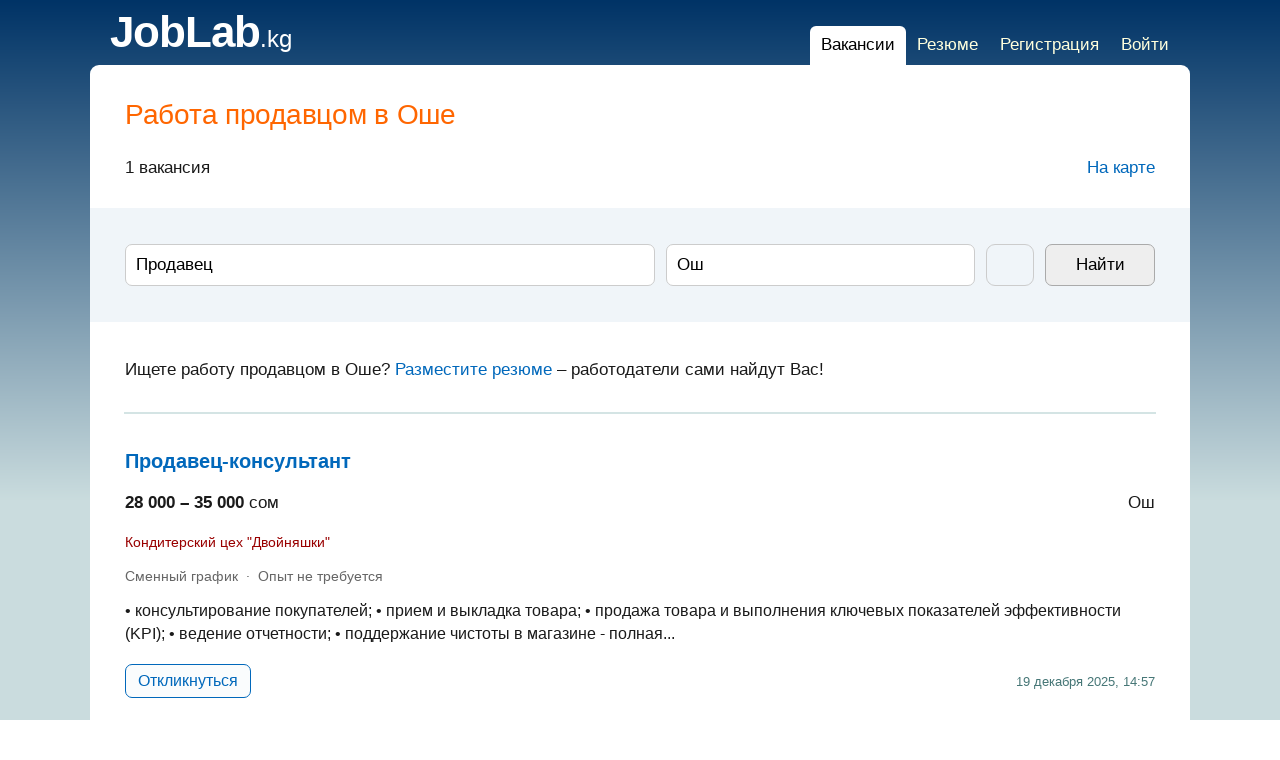

--- FILE ---
content_type: text/html; charset=UTF-8
request_url: https://joblab.kg/osh/prodavets/
body_size: 4886
content:
<!DOCTYPE html>
<html lang="ru">
<head>
<meta charset="utf-8">
<title>Работа продавцом в Оше, свежие вакансии продавца</title>
<meta name="Description" content="Свежие вакансии Продавец от прямых работодателей в Оше. Найдите работу в Оше на JobLab.kg!">
<meta name="Keywords" content="Продавец в Оше, работа продавцом в Оше, вакансии продавца в Оше">
<link rel="canonical" href="https://joblab.kg/osh/prodavets/">

<link rel="icon" type="image/png" sizes="32x32" href="/img/favicon/favicon-32x32.png">
<link rel="icon" type="image/png" sizes="16x16" href="/img/favicon/favicon-16x16.png">
<link rel="icon" type="image/png" sizes="192x192" href="/img/favicon/android-chrome-192x192.png">
<link rel="apple-touch-icon" sizes="180x180" href="/img/favicon/apple-touch-icon.png">

<link rel="stylesheet" href="/shared/css/style.css?8-10" type="text/css">
<link rel="stylesheet" href="/shared/css/menu.css?2-2" type="text/css">

<meta name="format-detection" content="telephone=no">
<meta name="viewport" content="width=device-width">
<meta name="HandheldFriendly" content="true">
<script src="/shared/js/jquery-3.2.1.min.js"></script>
<script src="/shared/js/functions.js?1"></script>
<script src="/shared/js/search.js?1"></script>

<meta name="google-site-verification" content="bmmCaWYCVbB3TmRSc-MYFd9S88LYddHoyz9RsIIqHx0">
<meta name="yandex-verification" content="5ead9a9390d80db5">

<meta name="google-play-app" content="app-id=kg.joblab">

<script>window.yaContextCb=window.yaContextCb||[]</script>
<script src="https://yandex.ru/ads/system/context.js" async></script>
</head>

<body>
<table align="center" style="min-width:400px; max-width:1100px">
  <tr class="no_print">
    <td style="padding:0 10px 0 20px;">
		<table height="65">
		  <tr>
			<td width="10%" align="center" class="logo" nowrap><a href="https://joblab.kg" title="Работа в Кыргызстане"><b>JobLab</b>.kg</a></td>
			<td align="right" valign="bottom" nowrap>
			<span class="open-panel"></span>
			<nav id="slide-menu">
			  <ul class="menu">
				<li class="li-selected"><a href="/vacancy.php" rel="nofollow">Вакансии</a></li><li><a href="/resume.php" rel="nofollow">Резюме</a></li><li><a href="/registr.php" rel="nofollow">Регистрация</a></li><li><a href="/access.php" rel="nofollow">Войти</a></li>			  </ul>
			</nav>
			</td>
		  </tr>
		</table>
	</td>
  </tr>
  <tr>
    <td>
	<div class="main-box contentmain">
	
<h1>Работа продавцом в Оше</h1>
<table>
  <tr>
	<td><p>1 вакансия</p></td>
	<td align="right"><p><a href="/map.php?city=5">На карте</a></p></td>
  </tr>
</table>
<form name="search_top" method="GET" action="/vacancy.php" class="form_search">
<table>
<tr>
<td class="td-to-div">
	<p><input type="text" name="srprofecy" value="Продавец" style="width:100%; height:42px;" maxlength="150" placeholder="Должность" id="srprofecy_auto" autocomplete="off"></p>
</td>
<td width="1%" style="padding:3px" class="hhide">&nbsp;</td>
<td width="30%" class="td-to-div">
		<!--p style="position:relative;"><input type="hidden" name="srcity" id="srcity" value=""><input type="text" name="srcity_name" id="srcity_name" value="" style="width:100%; height:42px;" autocomplete="off" placeholder="" onFocus="this.value='';"></p-->
	<p><select name="srcity" style="width:100%; height:42px;">
	<option value="">Город</option>
	<optgroup label="А"><option value="11">Айдаркен</option><option value="36">Араван</option><option value="31">Ат-Баши</option></optgroup><optgroup label="Б"><option value="30">Баетов</option><option value="24">Базар-Коргон</option><option value="41">Бакай-Ата</option><option value="25">Балыкчи</option><option value="1">Баткен</option><option value="48">Беловодское</option><option value="7">Бишкек</option></optgroup><optgroup label="Г"><option value="35">Гульча</option></optgroup><optgroup label="Д"><option value="40">Дароот-Коргон</option><option value="2">Джалал-Абад</option></optgroup><optgroup label="И"><option value="10">Исфана</option></optgroup><optgroup label="К"><option value="12">Кадамжай</option><option value="46">Каинды</option><option value="50">Кант</option><option value="47">Кара-Балта</option><option value="15">Кара-Куль</option><option value="37">Кара-Кульджа</option><option value="38">Кара-Суу</option><option value="3">Каракол</option><option value="51">Кемин</option><option value="14">Кербен</option><option value="44">Кок-Ой</option><option value="16">Кок-Янгак</option><option value="33">Кочкор</option><option value="23">Кочкор-Ата</option><option value="42">Кызыл-Адыр</option><option value="8">Кызыл-Кия</option><option value="27">Кызыл-Суу</option></optgroup><optgroup label="Л"><option value="45">Лебединовка</option></optgroup><optgroup label="М"><option value="17">Майли-Сай</option><option value="19">Масси</option></optgroup><optgroup label="Н"><option value="4">Нарын</option><option value="39">Ноокат</option></optgroup><optgroup label="О"><option value="52">Орловка</option><option value="5" selected>Ош</option></optgroup><optgroup label="П"><option value="43">Покровка</option><option value="13">Пульгон</option></optgroup><optgroup label="С"><option value="49">Сокулук</option><option value="20">Сузак</option><option value="9">Сулюкта</option></optgroup><optgroup label="Т"><option value="6">Талас</option><option value="21">Таш-Кумыр</option><option value="54">Токмак</option><option value="22">Токтогул</option><option value="28">Тюп</option></optgroup><optgroup label="У"><option value="34">Узген</option></optgroup><optgroup label="Ч"><option value="32">Чаек</option><option value="26">Чолпон-Ата</option></optgroup><optgroup label="Ш"><option value="53">Шопоков</option></optgroup>	</select></p>
</td>
<!--td width="1%" style="padding:3px" class="hhide">&nbsp;</td>
<td width="23%" class="td-to-div">
	<p><select name="srcategory" style="width:100%; height:42px;">
	<option value="">Рубрика</option>
	    </select></p>
</td-->
<!--td width="1%" style="padding:3px" class="hhide">&nbsp;</td>
<td width="10%" class="td-to-div">
	<p><input type="text" name="srzpmin" value="" maxlength="6" style="width:100%; height:42px;" placeholder="Зарплата"></p>
</td-->
<td width="1%" style="padding:3px" class="hhide">&nbsp;</td>
<td width="15%" align="right" class="td-to-div">
	<table width="100%" border="0" cellpadding="0" cellspacing="0">
		<tr>
		<td width="10%"><p><input id="okFilter" type="button" value="" class="btn" style="width:48px; height:42px; padding:4px 15px 4px 15px; text-align:center; background: url(/img/filter3.svg?1) 11px 7px no-repeat; background-size:26px 26px; border-radius:9px; border-color:#CCC;" onClick="if (document.getElementById('search_addon_div').style.display=='none') document.getElementById('search_addon_div').style.display='block'; else document.getElementById('search_addon_div').style.display='none';"></p></td>
		<td width="1%" style="padding:3px">&nbsp;</td>
		<td><p><input type="submit" value="Найти" style="width:100%; min-width:110px; height:42px;"></p></td>
		</tr>
	</table>
</td>
</tr>
</table>


<!--p id="search_addon_p" class="sshow-block" align="center" style="padding:7px 0 5px 0;"><a href="javascript://" onClick="document.getElementById('search_addon_p').style.display='none'; document.getElementById('search_addon_div').style.display='block'; document.getElementById('search_addon_button').style.display='block';">Параметры</a></p-->

<div id="search_addon_div" style="display:none;">
<table class="search_addon_table">
<tr>
	<td valign="top" width="27%" class="td-to-div" nowrap>
		<p class="small">График работы</p>
		<label><input name="gr[]" type="checkbox" value="1"> Полный день</label><br>
		<label><input name="gr[]" type="checkbox" value="2"> Сменный график</label><br>
		<label><input name="gr[]" type="checkbox" value="3"> Подработка</label><br>
		<label><input name="gr[]" type="checkbox" value="5"> Удаленная работа</label><br>
		<label><input name="gr[]" type="checkbox" value="4"> Вахта</label>
	</td>

	<td valign="top" width="27%" class="td-to-div" nowrap>
		<p class="small">Образование</p>
		<label><input name="sredu[]" type="checkbox" value="4"> Среднее</label><br>
		<label><input name="sredu[]" type="checkbox" value="3"> Среднее специальное</label><br>
		<!--label><input name="sredu[]" type="checkbox" value="2"> Неполное высшее</label><br-->
		<label><input name="sredu[]" type="checkbox" value="1"> Высшее</label>
	</td>

	<td valign="top" width="25%" class="td-to-div" nowrap>
		<p class="small">Опыт работы</p>
		<label><input name="srexpir[]" type="checkbox" value="0"> Не требуется</label><br>
		<label><input name="srexpir[]" type="checkbox" value="1"> От 1 года</label><br>
		<!--label><input name="srexpir[]" type="checkbox" value="2"> От 2 лет</label><br-->
		<label><input name="srexpir[]" type="checkbox" value="3"> От 3 лет</label><br>
		<label><input name="srexpir[]" type="checkbox" value="4"> От 6 лет</label><!--br>
		<label><input name="srexpir[]" type="checkbox" value="5"> От 10 лет</label-->
	</td>

	<td valign="top" class="td-to-div" nowrap>
		<p class="small">Не показывать</p>
		<label><input name="srorg" type="checkbox" value="1"> Кадровые агентства</label><br>
		<label><input name="srdog" type="checkbox" value="1"> Вакансии без зарплаты</label>
	</td>
</tr>
</table>
</div>

</form><p>Ищете работу продавцом в Оше? <a href="/jobseekers/registr.php" rel="nofollow">Разместите резюме</a> &ndash; работодатели сами найдут Вас!</p><br><table><tr><td>
	<div id="direct_list_1" class="direct_list"></div>
	<script>
	if (window.matchMedia("only screen and (max-device-width: 500px)").matches) var m1 = "R-A-442691-3";
	else var m1 = "R-A-442691-2";
	
	window.yaContextCb.push(()=>{
	Ya.Context.AdvManager.render({
		renderTo: "direct_list_1",
		blockId: m1,
		allowRepeatAds: {screen:30},
		pageNumber: 1
		})
	})</script></td></tr>
		<tr>
			<td class="brd" style="padding-top:25px; padding-bottom:40px;">
			<p class="prof"><a href="/vacancy/32632" target="_blank">Продавец-консультант</a></p>
			<p style="padding-bottom:6px;"><b>28 000 &ndash; 35 000</b> сом <span style="float:right;">Ош</span></p>
			<p class="org"><a href="/employer/4217" target="_blank">Кондитерский цех &quot;Двойняшки&quot;</a></p>
			<p class="descr1">Сменный график &nbsp;&middot;&nbsp; Опыт не требуется</p>
			<p class="descr2">• консультирование покупателей; • прием и выкладка товара; • продажа товара и выполнения ключевых показателей эффективности (KPI); • ведение отчетности; • поддержание чистоты в магазине - полная...</p>
			<div style="padding-top:6px;"><div style="float:left;"><form action="/jobseekers/registr.php" method="get" target="_blank" class="btn_send_form"><input type="hidden" name="back_to" value="32632"><input type="submit" value="Откликнуться"></form></div><div class="small" style="float:right; padding-top:10px;">19 декабря 2025, 14:57</div></div>
			</td>
		</tr><tr><td>
	<div id="direct_list_2" class="direct_list"></div>
	<script>
	if (window.matchMedia("only screen and (max-device-width: 500px)").matches) var m1 = "R-A-442691-3";
	else var m1 = "R-A-442691-2";
	
	window.yaContextCb.push(()=>{
	Ya.Context.AdvManager.render({
		renderTo: "direct_list_2",
		blockId: m1,
		allowRepeatAds: {screen:30},
		pageNumber: 2
		})
	})</script></td></tr></table><br><br><p><b>Другие вакансии в Оше</b></p><div class="bubble_p font16"><a href="/osh/proektirovshchik/">Проектировщик</a> <a href="/osh/prorab/">Прораб</a> <a href="/osh/rabochiy/">Рабочий</a> <a href="/osh/raznorabochiy/">Разнорабочий</a> <a href="/osh/rukovoditel/">Руководитель</a> <a href="/osh/santehnik/">Сантехник</a> <a href="/osh/sborshchik/">Сборщик</a> </div>	
	</div>
	</td>
  </tr>
  <tr class="no_print">
    <td style="padding:15px 20px 0 20px;">
	<table>
      <tr>
        <td class="menufooter">
		
<p class="breadcrumbs" itemscope itemtype="http://schema.org/BreadcrumbList">
<span itemscope itemprop="itemListElement" itemtype="http://schema.org/ListItem">
	<a itemprop="item" href="https://joblab.kg/"><span itemprop="name">JobLab.kg</span><meta itemprop="position" content="1"></a>
</span>
 &nbsp;›&nbsp; 
<span itemscope itemprop="itemListElement" itemtype="http://schema.org/ListItem">
	<a itemprop="item" href="https://joblab.kg/osh/"><span itemprop="name">Работа в Оше</span><meta itemprop="position" content="3"></a>
</span>
 &nbsp;›&nbsp; 
<span itemscope itemprop="itemListElement" itemtype="http://schema.org/ListItem">
	<a itemprop="item" href="https://joblab.kg/osh/prodavets/"><span itemprop="name">Продавец</span><meta itemprop="position" content="4"></a>
</span>
</p>          <p>При копировании материалов ссылка на сайт «Работа в Кыргызстане» обязательна.</p>
          <p><b>JobLab.kg</b> &copy; 2009-2026 &nbsp; &middot; &nbsp; <a href="/contact.php" rel="nofollow">Обратная связь</a></p>
        </td>
		<td width="15%" align="right" class="menufooter hhide680" nowrap>
          <p><img src="//counter.rambler.ru/top100.cnt?3043017" alt="Rambler's Top100" width="88" height="31"> <img id="licnt1992" width="31" height="31" style="border:0" title="LiveInternet" src="[data-uri]"><script>(function(d,s){d.getElementById("licnt1992").src="https://counter.yadro.ru/hit;JobLabKg?t45.1;r"+escape(d.referrer)+((typeof(s)=="undefined")?"":";s"+s.width+"*"+s.height+"*"+(s.colorDepth?s.colorDepth:s.pixelDepth))+";u"+escape(d.URL)+";h"+escape(d.title.substring(0,150))+";"+Math.random()})(document,screen)</script></p>
        </td>
      </tr>
    </table>
    <br>
    </td>
  </tr>
</table>

<script>
$(".open-panel").click(function(){
	if ($("html").hasClass("openNav")) {
		$("html").removeClass("openNav");
	}
	else {
		$("html").addClass("openNav");
		/*document.getElementById("slide-menu").style.display = 'inline';*/
	}
});
</script>

</body>
</html>

--- FILE ---
content_type: text/css
request_url: https://joblab.kg/shared/css/style.css?8-10
body_size: 4059
content:
* {font-family:Arial,Sans-Serif; -webkit-text-size-adjust:none; text-size-adjust:none;}
html {}
body {padding:0 15px 0 15px; margin:0; background:linear-gradient(#003366, #CADCDE 500px); font-family:Arial,Sans-Serif; font-size:17px; color:#1A1A1A; overflow-y:scroll;}
a:visited, a:link  {color:#0168BB; font-family:Arial,Sans-Serif; text-decoration:none;}
a:hover, a:active {color:#FF6600; font-family:Arial,Sans-Serif; text-decoration:underline;}
hr {border:none; border-top:1px solid #D4E4E4;}
td.border {border-bottom:2px solid #D4E4E4;}
td.brd, tr.brd {border-bottom:1px solid #D4E4E4;}
td.brd_t, tr.brd_t {border-top:1px solid #D4E4E4;}
form {margin:0;}
label {cursor:pointer; margin-right:20px;}
label input {cursor:pointer; padding:0px; margin:1px 2px 3px 0px;}
label:hover {color:#990000;}
input:checked + span {color:#990000;}
table {width:100%; border:0; padding:0; border-spacing:0;}
td {padding:0;}
img {border:0;}
input, select, textarea {box-sizing:border-box; -ms-box-sizing:border-box; -moz-box-sizing:border-box; -webkit-box-sizing:border-box;}

.logo, .logo td, td.logo {font-size:10px; margin:0; padding:0 10px 0 0; color:#FFF;}
.logo small {font-size:10px; margin:0; padding:0; color:#FFF;}
.logo a:visited b, .logo a:link b, .logo a:hover b, .logo a:active b {font-size:44px; color:#FFF; text-decoration:none; font-weight:bold; padding:0; margin:0; letter-spacing:-1px;}
.logo a:visited, .logo a:link, .logo a:hover, .logo a:active {font-size:24px; color:#FFF; text-decoration:none; font-weight:normal; padding:0; margin:0;}

#srprofecy_auto:focus {outline:none;}
.sf_suggestion {position:relative; margin:0; padding:0;}
.sf_suggestion ul {position:absolute; margin:0; padding:0; background:#FFF; top:0px; left:0; border:1px solid #CCC; border-radius:7px; overflow-x: hidden; overflow-y: auto; max-height: 257px; z-index:5;}
.sf_suggestion li {margin:0; padding:0; list-style:none;}
.sf_suggestion li a {display:block; padding:6px 10px;}
.sf_suggestion li a:hover {color:#000; background:#D4E4E4;}
.sf_suggestion li a:visited, .sf_suggestion li a:link, .sf_suggestion li a:active {color:#333; text-decoration:none;}
.sf_suggestion li.selected a {color:#000; background:#D4E4E4;}

.menufooter {color:#336677; font-size:14px;}
.menufooter p {padding:10px 0 10px 0; margin:0; font-size:14px;}
.menufooter .breadcrumbs a {color:#336677; font-size:14px;}
.menufooter a {color:#05C; font-size:14px;}

.contentmain, td.contentmain, .contentmain td {font-size:17px;}
.contentmain h1 {padding:15px 0 15px 0; margin:0; font-size:28px; font-weight:normal; color:#FF6600; line-height:30px; letter-spacing:-0.01em;}
.contentmain h2 {padding:13px 0 13px 0; margin:0; font-size:24px; font-weight:normal; color:#FF6600; letter-spacing:-0.01em;}
.contentmain h3 {padding:13px 0 13px 0; margin:0; font-size:22px; font-weight:normal; color:#333; letter-spacing:-0.01em;}
.contentmain h4 {padding:11px 0 11px 0; margin:0; font-size:18px; font-weight:normal; line-height:1.45em;}
.contentmain p {padding:11px 0 11px 0; margin:0; line-height:1.45em;}
.contentmain textarea {line-height:1.25em;}
.contentmain select, .contentmain textarea, .contentmain input {font-size:17px; padding:10px;}
.contentmain select, .contentmain textarea, .contentmain input[type="text"], .contentmain input[type="number"], .contentmain input[type="email"], .contentmain input[type="tel"], .contentmain input[type="password"] {-webkit-appearance:none; -moz-appearance:none; appearance:none; background-color:#FFF; border:1px solid #CCC; border-radius:7px;}

.contentmain input[type="submit"], .contentmain input[type="button"] {cursor:pointer; -webkit-appearance:none; -moz-appearance:none; appearance:none; background:#EEE; border:1px solid #AAA; border-radius:7px;}
.contentmain input[type="submit"]:hover, .contentmain input[type="button"]:hover {border:1px solid #666; background:#DDD;}

.contentmain input[type="radio"], .contentmain input[type="checkbox"] {transform:scale(1.1); opacity:0.9; cursor:pointer;}

.contentmain input {vertical-align:middle;}
.contentmain input[type="file"] {padding:6px 0 6px 0;}
input.radio_btn {margin:2px; padding:0; vertical-align:-1px;}
.contentmain label {cursor:pointer; margin-right:20px;}
.contentmain label:hover {color:#BF2200;}
.contentmain input:checked + span {color:#BF2200;}
.contentmain label input {cursor:pointer; padding:0px; margin:1px 2px 3px 0px;}
.contentmain .prof {padding-bottom:5px;}
.contentmain .prof a:link {font-size:20px; font-weight:bold;}
.contentmain .prof a:visited, .contentmain .prof a:active {color:#667777; font-size:20px; font-weight:bold;}
.contentmain .prof a:hover {font-size:20px; font-weight:bold;}
.contentmain .org {font-size:14px; color:gray;}
.contentmain .org a {font-size:14px; color:#990000;}
.contentmain a.times {font-family:Verdana; font-size:24px; color:#F99; text-decoration:none; line-height:10px; margin:0 5px 0 5px; vertical-align:-2px;}
.contentmain a.times:hover {color:#F00;}
.contentmain .btn {padding:8px 15px 8px 15px;}
.contentmain .btn2 {padding:12px 15px 12px 15px; font-weight:bold; width:100%; max-width:400px;}

a.btn_send {display:inline-block; height:32px; font-size:15px; outline:1px solid #0168BB; border-radius:6px; color:#0168BB; text-decoration:none; line-height:32px; vertical-align:top; text-align:center; padding:0 10px 0 10px; background:#FAFCFD;}
a.btn_link {display:inline-block; outline:1px solid #0168BB; border-radius:6px; color:#0168BB; text-decoration:none; text-align:center; padding:10px 15px 10px 15px;}
a.btn_send:hover, a.btn_send:active, a.btn_link:hover, a.btn_link:active {background-color:#0168BB; color:white;}

.btn_send_form input[type="submit"] {font-size:16px; border:1px solid #0168BB; color:#0168BB; text-decoration:none; padding:7px 12px; background:#FAFCFD;}
.btn_send_form input[type="submit"]:hover {background:#0168BB; color:white;}

.bubble_link {border:1px solid #D4E4E4; background:#FAFCFD; border-radius:7px; padding:8px 12px; line-height:55px; white-space:nowrap; margin-right:10px;}
.bubble_p a {border:1px solid #D4E4E4; background:#FAFCFD; border-radius:7px; padding:8px 12px; line-height:55px; white-space:nowrap; margin-right:10px;}
.bubble_l a {border:1px solid #D4E4E4; border-radius:7px; padding:8px 12px; line-height:55px; white-space:nowrap; margin-right:10px;}

.search_addon_table label {font-size:14px; line-height:25px;}
.search_addon_table p {padding:9px 0 6px 0;}
.margin_minus {margin-left:-25px; margin-right:-25px;}

.spec_text, b.spec_text, font.spec_text, a:link.spec_text, a:visited.spec_text, a:hover.spec_text, a:active.spec_text {color:#990000;}

p.small, p.small strong, .small p, .small b, p.small a:visited, p.small a:link, p.small a:hover, p.small a:active {font-size:13px; color:#336677;}

div.small, .small div, div.small b, div.small strong, div.small a:visited, div.small a:link, div.small a:hover, div.small a:active {font-size:13px; color:#477777;}

p.small_opis, p.small_opis strong, .small_opis p {padding:1px 0 8px 0;}
p.descr1 {font-size:14px; padding:3px 0 10px 0; color:#666;}
p.descr2 {font-size:16px; padding:3px 0 13px 0;}

p.font12, .font12 p, .font12 b, .font12 a {font-size:12px;}
p.font13, .font13 p, .font13 b, .font13 a {font-size:13px;}
p.font14, .font14 p, .font14 b, .font14 a {font-size:14px;}
p.font15, .font15 p, .font15 b, .font15 a {font-size:15px;}
p.font16, .font16 p, .font16 b, .font16 a {font-size:16px;}
p.font17, .font17 p, .font17 b, .font17 a {font-size:17px;}
p.font18, .font18 p, .font18 b, .font18 a {font-size:18px;}

.direct {background:#F5F8F8; border-radius:5px; margin:0 -14px 0 -15px; padding:5px 12px 5px 6px; border:1px solid #D4E4E4;}
#direct {margin:20px 0 10px 0;}
#direct_1 {margin-bottom:35px;}
#direct_2 {margin:35px 0 10px 0;}
/*.direct_list {outline:1px solid #D4E4E4; max-height:170px;}*/
.direct_list {outline:1px solid #D4E4E4;}

/*
.yap-layout__title {margin-bottom:7px;}
.yap-layout__body {margin-bottom:6px;}
.yap-sitelinks__inner {margin-bottom:5px;}
.yap-layout__contacts {margin-bottom:4px; font-size:12px;}
.yap-layout__warning {margin-bottom:8px;}
*/

.ya-share2__link {font-size:14px; padding:3px;}

.graytext, p.graytext {color:#779999}
.tbl_padding td {padding:6px 0 6px 0;}
.tbl_padding2 td {padding:2px 0 2px 0;}
.tbl_padding7 td {padding:7px;}
.tbl_radius {border:1px solid #D4E4E4; border-radius:0 8px 8px 8px; overflow:hidden;}
.tbl_radius td {padding:10px 15px 10px 15px;}

.tbl_scroller {table-layout:fixed; margin-bottom:4px;}
.tbl_scroller td {overflow-x:scroll; white-space:nowrap; -ms-overflow-style:none; scrollbar-width:none;}
.tbl_scroller td::-webkit-scrollbar {display:none;}

.part_img {padding:5px; margin:0; border:1px solid #D4E4E4;}
.to_right {text-align:right;}

.ajax_link, .ajax_link strong, .ajax_link b {font-size:11px; color:#990000}
a.ajax_link:link, a.ajax_link:visited {font-size:11px; text-decoration:none; color:#990000;}
a.ajax_link:hover, a.ajax_link:active {font-size:11px; text-decoration:underline; color:#990000;}
a.ajax_link_b {font-size:12px; text-decoration:none; border-bottom:1px dotted;}

#ico_info {font-size:14px; color:#444; background-color:#F0F5F9; margin:17px -35px 19px -35px; padding:12px 25px 12px 35px;}
#ico_info .block_info_menu {font-size:14px; display:inline-block; white-space:nowrap; margin-right:25px; padding:9px 0 9px 0;}
#ico_info .block_info_menu a {padding-left:22px; position:relative; font-size:14px; color:#456;}
#ico_info i {position:absolute; background:url(/img/ico_info2.png) no-repeat; background-size: 176px 16px; width:16px; height:16px; display:block; float:left; margin-top:0px; opacity:0.9;}
#ico_info #fav {background-position:0 0;}
#ico_info #alert {background-position:-16px 0;}
#ico_info #email {background-position:-32px 0;}
#ico_info #print {background-position:-48px 0;}
#ico_info #word {background-position:-64px 0;}
#ico_info #archive {background-position:-80px 0;}
#ico_info #pen {background-position:-96px 0;}
#ico_info #drop {background-position:-112px 0;}
#ico_info #refresh {background-position:-128px 0;}
#ico_info #copy {background-position:-144px 0;}
#ico_info #black {background-position:-160px 0;}

.emp_vac_menu {width:100%; height:25px; border-bottom:1px solid #D4E4E4; white-space:nowrap;}
.emp_vac_active {display:inline-block; background-color:#D4E4E4; border-radius:6px 6px 0 0; text-align:center; padding:10px 12px 9px 12px; font-size:15px; color:#333}
.emp_vac_active a:hover, .emp_vac_active a:visited, .emp_vac_active a:link, .emp_vac_active a:active { font-size:15px; color:#000; text-decoration:none;}
.emp_vac_non_active {display:inline-block; text-align:center; padding:10px 12px 9px 12px; font-size:15px; color:#333}
.emp_vac_non_active a:hover, .emp_vac_non_active a:visited, .emp_vac_non_active a:link, .emp_vac_non_active a:active { font-size:15px; color:#333}
.emp_vac_filter {display:inline-block; text-align:center; padding:0 0 0 10px; margin-right:0; font-size:11px; color:#000}
.emp_vac_filter td {font-size:11px; color:#000; padding:0 2px 0 2px}
.emp_vac_filter input {font-size:13px; margin:0; padding:2px 5px 2px 5px}

.hidden-nav {visibility:hidden; white-space:nowrap;}
/*tr:hover.tr-hidden-span span.hidden-span {display:inline; white-space:nowrap;}*/
.hidden-nav-hover:hover  .hidden-nav {visibility:visible;}

p.success {color:green; background-color:#EAFFEA; padding-left:35px; margin:10px -35px 15px -35px;}
p.error {color:red; background-color:#FFEAEA; padding-left:35px; margin:10px -35px 15px -35px;}
p.error strong, p.error b {color:red;}

a.pager:visited, a.pager:link {padding:4px 11px; margin-right:4px; background-color:#fff; border:1px solid #D4E4E4; border-radius:7px; text-decoration:none; display:inline-block; text-align:center;}
a.pager:hover, a.pager:active {padding:4px 11px; margin-right:4px; background-color:#D4E4E4; color:#000000; border-radius:7px; display:inline-block; text-align:center;}
font.pager_select {padding:4px 11px; margin-right:4px; background-color:#D4E4E4; border:1px solid #D4E4E4; border-radius:7px; font-weight:bold; display:inline-block; text-align:center;}

span.hidden-inbox {display:none;}
tr:hover.tr-inbox span.hidden-inbox {display:inline;}

input[type="number"]::-webkit-outer-spin-button, input[type="number"]::-webkit-inner-spin-button {-webkit-appearance: none; margin: 0;}
input[type="number"] {-moz-appearance: textfield;}

.m1, .m2, .m3 {display: block; height: 1px; overflow: hidden; font-size:1px;}
.m3 { margin: 0 3px; }
.m2 { margin: 0 2px; }
.m1 { margin: 0 1px; }

.main-box {padding:20px 35px 30px 35px; min-height:500px; border-radius:9px; background-color:#FFF;}

.form_search {background:#F0F5F9; margin:17px -35px 25px -35px; padding:25px 35px 25px 35px;}
.form_send {background:#F0F5F9; margin:20px -35px 20px -35px; padding:35px 35px 35px 35px; text-align:center;}


.td-to-div-zp {padding-top:25px; vertical-align:top; width:18%; white-space:nowrap;}
.td-to-div-city {padding-top:25px; vertical-align:top; width:20%; white-space:nowrap; text-align:right;}

.td-to-div-index1 {padding-right:15px;}
.td-to-div-index2 {padding-left:15px;}

.sshow {display:none;}
.sshow-block {display:none;}

.navbar {
	overflow: hidden;
	background-color: #fff;  
	position: fixed;
	bottom: 0;
	width: 100%;
	display: none;
	z-index:105;
	box-shadow: 0 -1px 0 #EEE;
}

.navbar-panel {
	background-color: #fff;
	display: -ms-flexbox;
	display: flex;
	-ms-flex-pack: justify;
	justify-content: space-between;
	-ms-flex-align: center;
	align-items: center;
	width: 100%;
}

.navbar a {
	width:100%;
	display: block;
	color: #000;
	text-align: center;
	padding: 5px 0 5px 0;
	text-decoration: none;
	font-size: 13px;
}

.navbar a.nav-active {
	/*background-color: #F0F5F9;*/
	color:#0168BB;
}

.navbar .nav-active img {
	/*filter: invert(20%) sepia(97%) saturate(4013%) hue-rotate(353deg) brightness(93%) contrast(127%);*/
}


@media screen and (max-width: 700px) {
	body {padding:0;}
	.hhide680 {display:none;}
	.td-to-div680 {display:block; width:100%; text-align:left;}
}


@media screen and (max-width: 560px) {
	/*a, a:visited, a:link, a:hover, a:active, .contentmain, td.contentmain, .contentmain td, .contentmain select, .contentmain textarea, .contentmain input, .contentmain b, .contentmain strong {font-size:14px;}*/
	
	/*.contentmain select, .contentmain textarea, .contentmain input {font-size:16px;}*/
	
	.main-box {padding:15px 20px 20px 20px;}
	
	/*.menufooter {padding-bottom:50px;}*/

	.hhide {display:none;}
	.sshow {display:inline;}
	.sshow-block {display:block;}
	
	.navbar {display:block;}
	
	#ico_info {margin:17px -20px 19px -20px; padding:12px 15px 12px 20px;}
	.form_search {margin:15px -20px 25px -20px; padding:25px 20px 25px 20px;}
	.form_send {margin:20px -20px 20px -20px; padding:35px 20px 35px 20px;}
	p.success {padding-left:20px; margin:10px -20px 15px -20px;}
	p.error {padding-left:20px; margin:10px -20px 15px -20px;}
	/*.margin_minus {margin-left:-15px; margin-right:-15px;}*/
	
	/*hr {margin-left:-15px; margin-right:-14px;}*/
	
	.td-to-div {display:block; width:100%; text-align:left;}
	
	.td-to-div-zp {display:block; width:50%; float:left; padding:0;}
	.td-to-div-city {display:block; width:50%; float:right; padding:0;}
	
	.td-to-div-zp p, .td-to-div-city p, .td-to-div-city h4 {padding-top:1px;}

	.table-to-div {display:block; width:100%;}
	.table-to-div tbody {display:block; width:100%; text-align:left; padding:0; margin:0;}
	.table-to-div tr {display:block; width:100%; text-align:left; padding:0; margin:10px 0 12px 0;}
	.table-to-div td {display:block; width:100%; text-align:left; padding:0; margin:0;}
	/*.table-to-div p {padding-bottom:2px;}*/
	
	.table-to-div td:nth-child(2n+1) p {padding-bottom:0; color:#779999}
	/*.table-to-div td:nth-child(2n) p {font-size:14px;}
	
	.table-to-div a, .table-to-div input, .table-to-div select, .table-to-div label {font-size:14px;}*/
   
	/*.table-to-div a {font-size:14px;}*/
	.table-to-div .hhide {display:none;}
	
	/*a.top-menu-new-selected {font-size:13px; display:inline-block; border-radius: 4px; background-color:#D3EDF6; color:#000; padding:5px 10px 5px 10px; text-decoration:none;}
	a.top-menu-new  {font-size:13px; display:inline-block; color:#FFC; padding:7px 10px 7px 10px;}*/
	
	.td-to-div-index1, .td-to-div-index2 {display:block; width:100%; text-align:left; padding:0;}
	
	.contentmain h1 {font-size:26px;}
	
	.search_addon_table label {font-size:16px; line-height:28px;}
	.search_addon_table p {font-size:14px; color:#367; padding:15px 0 6px 0;}
	
	/*.direct_list {max-height:300px;}*/
	.resume_img {width:150px;}
}

@media print {
	.no_print, #no_print {display:none;}
}

--- FILE ---
content_type: text/css
request_url: https://joblab.kg/shared/css/menu.css?2-2
body_size: 824
content:
ul.menu a {
	color: #FFD;
	font-size:17px;
	}

ul.menu {
	padding: 0;
	width: 100%;
	margin: 0 0px 0 0;
	white-space:nowrap;
	}

ul.menu li {
	list-style-type:none;
	font-size:13px;
	color:#FFD;
	padding:9px 11px 10px 11px;
	display: inline-block;
	margin: 0;

	-webkit-box-sizing: border-box;
	-moz-box-sizing: border-box;
	/* Fixes Firefox bug */
	box-sizing: border-box;

	text-align: center;
	}

/*ul.menu li:hover {
	border-radius: 4px 4px 0 0; 
	background: #D3EDF6;
	color:#000;
	}*/

ul.menu li.li-selected {
	font-size:13px;
	display:inline-block;
	border-radius:6px 6px 0 0;
	background-color:#FFF;
	color:#000;
	padding:9px 11px 10px 11px;
	text-decoration:none;
	}

ul.menu li.li-selected a {
	color:#000;
	text-decoration:none;
	}

.open-panel {
	display: none;
	}

@media only screen and (max-width: 770px)
{
ul.menu {
	margin:0;
	white-space:normal;
	}

ul.menu a {
	display:block;
	font-size:20px;
	padding:25px 20px 25px 30px;
	}

ul.menu li {
	padding:0;
}

.open-panel{ 
	cursor:pointer;
	display:inline-block;
	border-bottom: 17px double white; 
	border-top: 6px solid white; 
	content:"";
	height: 6px; 
	width:38px;
	margin-bottom:12px;
	margin-right:10px;
	}

  /* Move nav off screen, setup transitions */
nav {
	width: 270px;
	position: fixed;
	left:-271px;
	top: 0;
	height: 100%;
	background:#2D5881;
	transition: left .2s;
	z-index:1000;
	/*background:linear-gradient(to left, #006599, #003466);*/
	/*display:none;*/
	/*border-right:1px solid #003466;*/
	}
  
ul.menu li.li-selected {
	font-size:13px;
	display:inline-block;
	border-radius:0; 
	background-color:#2D5881; 
	color:#FFD; 
	padding:0; 
	text-decoration:none;
	}

ul.menu li.li-selected a {
	color:#FFD;
	}

/* Display nav items vertically */
ul.menu {
	/*border-top: 1px solid #003466;*/
	}

ul.menu li {
	/*float: none;*/
	width: 100%;
	text-align: left;
	box-sizing: border-box;
	border-bottom: 1px solid #274B6D;
	}

.openNav nav {
	left: 0;
	/*box-shadow: 1px 0 15px 0px #333;*/
	/*transition: left .2s;*/
	}
}

--- FILE ---
content_type: application/javascript
request_url: https://joblab.kg/shared/js/search.js?1
body_size: 6997
content:
this.searchfield=function(){var c="srprofecy_auto";var g="";var e=true;var j="account-менеджер, event-менеджер, hr-менеджер, html-верстальщик, pr-менеджер, seo оптимизатор, web-дизайнер, web-мастер, web-программист, авиакассир, автожестянщик, автозаправщик, автокрановщик, автомаляр, автомеханик, автомойщик, автослесарь, автоэлектрик, агент, агент по недвижимости, агент рекламный, агент страховой, агент торговый, агроном, адвокат, административный директор, администратор, администратор баз данных, администратор гостиницы, администратор магазина, администратор отдела кадров, администратор офиса, администратор ресторана, администратор сайта, администратор салона красоты, администратор склада, администратор торгового зала, администратор-кассир, актер, аккумуляторщик, акушер-гинеколог, аллерголог, аналитик, аниматор, аппаратчик, арматурщик, арт-директор, артист, архивариус, архитектор, архитектор-дизайнер, ассистент, ассистент менеджера, ассистент стоматолога, аудитор, бариста, бармен, бетонщик, библиотекарь, билетер, билетный кассир, бортпроводник, бренд-менеджер, бригадир, брокер, буфетчица, бухгалтер, бухгалтер (банк), бухгалтер (касса), бухгалтер (тмц), бухгалтер (услуги), бухгалтер главный, бухгалтер на участок, бухгалтер по заработной плате, бухгалтер старший, бухгалтер-калькулятор, бухгалтер-кассир, бухгалтер-операционист, бухгалтер-экономист, вахтер, вебмастер, ведущий бухгалтер, ведущий инженер, ведущий менеджер, ведущий специалист, ведущий экономист, верстальщик, ветеринар, ветеринарный врач, вечерний секретарь, взрывник, видеомонтажер, видеооператор, визажист, визуализатор, водитель, водитель автобуса, водитель автопогрузчика, водитель личный, водитель офисный, водитель персональный, водитель погрузчика, водитель семейный, водитель такси, водитель штабелера, водитель электропогрузчика, водитель электроштабелера, водитель-дальнобойщик, водитель-курьер, водитель-охранник, водитель-экспедитор, вокалист, воспитатель, врач, врач акушер-гинеколог, врач гастроэнтеролог, врач гинеколог, врач диетолог, врач кардиолог, врач косметолог, врач лор, врач невролог, врач онколог, врач офтальмолог, врач педиатр, врач педиатр участковый, врач психиатр, врач рентгенолог, врач стоматолог, врач терапевт, врач узи, врач хирург, выпускающий редактор, газорезчик, газосварщик, газоэлектросварщик, гальваник, гардеробщица, геммолог, генеральный директор, геодезист, геолог, геофизик, гид, гидравлик, гинеколог, главный архитектор, главный бухгалтер, главный врач, главный инженер, главный инженер проекта, главный механик, главный редактор, главный специалист, главный технолог, главный энергетик, горничная, грузчик, грузчик-кладовщик, грузчик-комплектовщик, гувернантка, дворник, дежурный, декан, декларант, декоратор, делопроизводитель, дерматолог, дефектолог, дефектоскопист, диджей, диетолог, дизайнер, дизайнер интерьеров, дизайнер ландшафтный, дизайнер одежды, дизайнер-верстальщик, дизайнер-конструктор, дизайнер-консультант, дизайнер-оформитель, дилер, директор, директор агентства, директор издательства, директор магазина, директор по закупкам, директор по инвестициям, директор по логистике, директор по маркетингу, директор по персоналу, директор по продажам, директор по производству, директор по развитию, директор по рекламе, директор по снабжению, директор по строительству, директор склада, директор филиала, директор финансовый, директор школы, диспетчер, диспетчер такси, диспетчер транспортный, документовед, домработница, жестянщик, журналист, заведующий, заведующий кассой, заведующий производством, заведующий складом, заведующий хозяйством, завхоз, закройщик, замерщик, замерщик окон, заместитель, заместитель главного бухгалтера, заместитель директора, заместитель директора магазина, заместитель начальника отдела, заместитель руководителя, заправщик, звукооператор, звукорежиссер, зоотехник, зубной врач, зубной техник, зуборезчик, изолировщик, импорт-менеджер, инженер, инженер КИПиА, инженер ПТО, инженер по видеонаблюдению, инженер по качеству, инженер по оборудованию, инженер по охране труда, инженер по снабжению, инженер по технадзору, инженер по транспорту, инженер по эксплуатации, инженер связи, инженер системный, инженер технической поддержки, инженер-геодезист, инженер-гидравлик, инженер-конструктор, инженер-механик, инженер-наладчик, инженер-программист, инженер-проектировщик, инженер-разработчик, инженер-сметчик, инженер-строитель, инженер-теплотехник, инженер-технолог, инженер-химик, инженер-экономист, инженер-электрик, инженер-электроник, инженер-электронщик, инженер-энергетик, инкассатор, инспектор, инспектор отдела кадров, инспектор по кадрам, инспектор по контролю, инструктор, инструктор по плаванию, инструктор по танцам, инструктор по фитнесу, инструктор тренажерного зала, инструментальщик, интервьюер, интернет-маркетолог, искусствовед, исполнительный директор, исследователь, кабельщик, казначей, калькулятор, кальянщик, каменщик, кардиолог, кассир, кассир в банк, кассир валютный, кассир-операционист, кассир-продавец, кинолог, киоскер, кладовщик, кладовщик-грузчик, кладовщик-комплектовщик, колорист, коммерческий директор, комплектовщик, композитор, кондитер, конструктор, консультант, консультант по налогам, консультант по недвижимости, консьерж, контент-менеджер, контролер, контролер кредитный, контролер ОТК, контролер склада, контролер торгового зала, контролер финансовый, концертмейстер, координатор, копирайтер, корректор, корреспондент, косметолог, косметолог-эстетист, крановщик, креативный директор, кредитный менеджер, кредитный специалист, кровельщик, кузнец, кухонный рабочий, курьер, лаборант, ландшафтный дизайнер, личный водитель, лифтер, лесник, логист, логопед, макетчик, маклер, маляр, маляр-штукатур, маркетолог, маркетолог-аналитик, маркировщик, массажист, мастер, мастер дорожный, мастер маникюра, мастер ногтевого сервиса, мастер педикюра, мастер печати, мастер по ремонту, мастер смены, мастер участка, мастер цеха, мастер-приемщик, машинист, машинист бульдозера, машинист экскаватора, машинист экструдера, мебельщик, медицинская сестра, медицинский представитель, медсестра, менеджер, менеджер интернет-магазина, менеджер отдела продаж, менеджер по ВЭД, менеджер по аренде, менеджер по закупкам, менеджер по логистике, менеджер по маркетингу, менеджер по недвижимости, менеджер по оптовым продажам, менеджер по персоналу, менеджер по продажам, менеджер по продаже рекламных площадей, менеджер по продвижению, менеджер по работе с дилерами, менеджер по работе с клиентами, менеджер по развитию, менеджер по рекламе, менеджер по снабжению, менеджер по страхованию, менеджер по туризму, менеджер по тендерам, менеджер проекта, менеджер проектов, менеджер ресторана, менеджер склада, менеджер торгового зала, менеджер финансовый, менеджер-консультант, мерчендайзер, методист, метрдотель, механизатор, механик, механик-наладчик, микробиолог, моделлер, модель, модельер, модельер-конструктор, модератор, мойщик, мойщик автомобилей, мойщик посуды, мойщица посуды, монолитчик, монтажник, монтажник кондиционеров, монтажник натяжных потолков, монтажник окон, монтажник слаботочных систем, монтажник-слаботочник, моторист, музыкальный работник, музыкант, мясник, наладчик, наладчик КИПиА, наладчик оборудования, научный сотрудник, начальник, начальник ПТО, начальник автоколонны, начальник бюро, начальник отдела, начальник отдела кадров, начальник отдела продаж, начальник отдела страхования, начальник охраны, начальник производства, начальник склада, начальник службы эксплуатации, начальник смены, начальник транспортного отдела, начальник участка, начальник цеха, невропатолог, нотариус, няня, няня-воспитатель, няня-гувернантка, обувщик, оператор, оператор 1С, оператор call-центра, оператор АЗС, оператор БД, оператор ПК, оператор ЧПУ, оператор видеонаблюдения, оператор котельной, оператор линии, оператор на телефоне, оператор печати, оператор склада, оператор станка, оператор экструдера, оператор-кассир, операционист, оптик, организатор, ответственный секретарь, отделочник, офис-менеджер, офисный водитель, официант, оформитель документов, офтальмолог, охранник, охранник-администратор, охранник-водитель, охранник-контролер, оценщик, парикмахер, парикмахер-стилист, парикмахер-универсал, паркетчик, педагог, педиатр, пекарь, пекарь-кондитер, переводчик, переплетчик, персональный водитель, печатник, пианист, плиточник, плотник, повар, повар в семью, повар суши, повар горячего цеха, повар холодного цеха, повар-универсал, подсобный рабочий, полицейский, помощник, помощник адвоката, помощник аудитора, помощник бухгалтера, помощник воспитателя, помощник главного бухгалтера, помощник кладовщика, помощник личный, помощник менеджера, помощник менеджера по продажам, помощник по хозяйству, помощник повара, помощник руководителя, помощник системного администратора, помощник экономиста, помощник юрисконсульта, помощник юриста, портной, посудомойщица, представитель, преподаватель, приемщик, приемщик товара, провизор, программист, программист 1С, программист PHP, продавец, продавец-кассир, продавец-консультант, продавец-флорист, продакт-менеджер, проектировщик, промоутер, промоутер-консультант, прораб, психиатр, психолог, психотерапевт, работник склада, работник торгового зала, рабочий, радиомеханик, радиомонтажник, радиотехник, разнорабочий, расклейщик объявлений, распиловщик, распространитель листовок, ревизор, региональный директор, региональный менеджер, региональный менеджер по продажам, региональный представитель, редактор, редактор ведущий, редактор главный, редактор ответственный, редактор сайта, редактор художественный, режиссер, рекламный агент, рекрутер, рентгенолаборант, репетитор, реставратор, ретушер, референт, риэлтор, руководитель, руководитель группы продаж, руководитель направления, руководитель отдела, руководитель отдела продаж, руководитель проекта, руководитель проектов, руководитель производства, руководитель секретариата, руководитель складского хозяйства, руководитель службы безопасности, руководитель строительства, садовник, санитарка, сантехник, сборщик, сборщик ПК, сборщик мебели, сварщик, сварщик-аргонщик, сверловщик, секретарь, секретарь на reception, секретарь на ресепшн, секретарь приемной, секретарь руководителя, секретарь технический, секретарь-делопроизводитель, секретарь-переводчик, секретарь-референт, семейная пара, семейный водитель, сервис-инженер, сервисный инженер, сиделка, системный администратор, слесарь, слесарь КИПиА, слесарь МСР, слесарь механосборочных работ, слесарь по ремонту, слесарь-инструментальщик, слесарь-механик, слесарь-монтажник, слесарь-наладчик, слесарь-ремонтник, слесарь-сантехник, слесарь-сборщик, слесарь-сварщик, слесарь-электрик, сметчик, снабженец, сомелье, сортировщик, сотрудник, сотрудник отдела, сотрудник офиса, сотрудник охраны, сотрудник склада, сотрудник службы безопасности, социолог, специалист, специалист 1С, специалист кредитного отдела, специалист отдела кадров, специалист по делопроизводству, специалист по закупкам, специалист по информационной безопасности, специалист по кадрам, специалист по качеству, специалист по логистике, специалист по налогообложению, специалист по продажам, специалист по работе с клиентами, специалист по страхованию, специалист по таможенному оформлению, специалист по тендерам, специалист технической поддержки, стажер, старший бухгалтер, старший кассир, старший кладовщик, старший менеджер, старший продавец, старший продавец-кассир, старший специалист, старший экономист, стилист, стикеровщик, столяр, столяр-краснодеревщик, столяр-станочник, стоматолог, сторож, страховой агент, страховой представитель, строитель, стропальщик, су-шеф, супервайзер, сушист, тайный покупатель, таможенный брокер, танцовщица, танцор, телохранитель, теплотехник, теплоэнергетик, терапевт, термист, территориальный менеджер, тестировщик, техник, техник-электрик, технический директор, технический писатель, технический специалист, технолог, технолог-строитель, товаровед, товаровед-приемщик, токарь, токарь-фрезеровщик, тонировщик, торговый агент, торговый представитель, тракторист, трейдер, тренер, тренинг-менеджер, уборщица, упаковщик, упаковщица, управляющий, управляющий магазина, управляющий магазином, управляющий розничной сетью, управляющий строительством, учетчик, учитель, учитель английского языка, учитель биологии, учитель информатики, учитель истории, учитель математики, учитель музыки, учитель русского языка, учитель физики, учитель физической культуры, учитель химии, фармацевт, фармацевт-провизор, фасовщик, фельдшер, физиотерапевт, финансовый аналитик, финансовый директор, финансовый консультант, финансовый менеджер, флорист, формовщик, фотограф, фотомодель, фрезеровщик, химик, хирург, хореограф, хостес, художник, циклевщик, чертежник, швея, швея-мотористка, шеф-кондитер, шеф-повар, шиномонтажник, шлифовщик, штукатур, штукатур-маляр, эколог, экономист, экскаваторщик, экскурсовод, экспедитор, эксперт, эксперт по недвижимости, эксперт по страхованию, электрик, электромеханик, электромонтажник, электромонтер, электронщик, электросварщик, электрослесарь, эндокринолог, энергетик, ювелир, юрисконсульт, юрист";var h=document.getElementById(c);var k="sf_suggestion";this.safari=((parseInt(navigator.productSub)>=20020000)&&(navigator.vendor.indexOf("Apple Computer")!=-1));if(h){h.c=h.className;h.onblur=function(){this.value=(this.value!=""&&this.value!=g)?this.value:g;clearList()};if(e){var d=0;h.setAttribute("autocomplete","off");var b=document.createElement("div");var f=document.createElement("ul");f.style.display="none";b.style.padding="0";b.className=k;f.style.width=(h.offsetWidth-2)+"px";b.appendChild(f);h.parentNode.appendChild(b);h.onkeypress=function(m){var l=getKeyCode(m);if(l==13){selectList();d=0;return false}};h.onkeyup=function(m){var l=getKeyCode(m);switch(l){case 13:return false;break;case 27:h.value="";d=0;clearList();break;case 38:navList("up");break;case 40:navList("down");break;default:startList();break}};this.startList=function(){var l=getListItems(h.value);if(h.value.length>0){createList(l)}else{clearList()}};this.getListItems=function(m){var l=new Array();var n=j;var n=n.replace(/, /g,",");var o=n.split(",");for(i=0;i<o.length;i++){if(o[i].substring(0,m.length).toLowerCase()==m.toLowerCase() || o[i].substring(0,m.length).toLowerCase()==translate(m.toLowerCase())){l.push(o[i])}}return l};this.createList=function(l){resetList();if(l.length>10){var ll=10;}else{var ll=l.length;};if(ll>0){for(i=0;i<ll;i++){li=document.createElement("li");a=document.createElement("a");a.href="javascript:void(0);";a.i=i+1;a.innerHTML=l[i];li.i=i+1;li.onmouseover=function(){navListItem(this.i)};a.onmousedown=function(){d=this.i;selectList(this.i);return false};li.appendChild(a);f.setAttribute("tabindex","-1");f.appendChild(li)}f.style.display="block"}else{clearList()}};this.resetList=function(){var m=f.getElementsByTagName("li");var l=m.length;for(var n=0;n<l;n++){f.removeChild(m[0])}};this.navList=function(l){d+=(l=="down")?1:-1;li=f.getElementsByTagName("li");if(d<1){d=li.length}if(d>li.length){d=1}navListItem(d)};this.navListItem=function(l){d=l;li=f.getElementsByTagName("li");for(var m=0;m<li.length;m++){li[m].className=(m==(d-1))?"selected":""}};this.selectList=function(){li=f.getElementsByTagName("li");a=li[d-1].getElementsByTagName("a")[0];h.value=a.innerHTML;clearList()}}}this.clearList=function(){if(f){f.style.display="none";d=0}};this.getKeyCode=function(m){var l;if(!m){var m=window.event}if(m.keyCode){l=m.keyCode}return l}};this.addEvent=function(d,c,b){if(d.attachEvent){d["e"+c+b]=b;d[c+b]=function(){d["e"+c+b](window.event)};d.attachEvent("on"+c,d[c+b])}else{d.addEventListener(c,b,false)}};addEvent(window,"load",searchfield);

var lat=new Array("q","w","e","r","t","y","u","i","o","p","[","]","a","s","d","f","g","h","j","k","l",";","'","z","x","c","v","b","n","m",",",".");
var cyr=new Array("й","ц","у","к","е","н","г","ш","щ","з","х","ъ","ф","ы","в","а","п","р","о","л","д","ж","э","я","ч","с","м","и","т","ь","б","ю");

function translate(tex) {
	var i;
	for (i=0;i<lat.length;i++){
		tex=replace(tex,lat[i],cyr[i],1,0);
		}
	return tex;
}

function replace(target,oldTerm,newTerm,caseSens,wordOnly) {
	var work = target;
	var ind = 0;
	var next = 0;

	if (!caseSens) {
		oldTerm = oldTerm.toLowerCase();
		work = target.toLowerCase();
		}

	while ((ind = work.indexOf(oldTerm,next)) >= 0) {
		if (wordOnly) {
			var before = ind - 1;
			var after = ind + oldTerm.length;
			if (!(space(work.charAt(before)) && space(work.charAt(after)))) {
				next = ind + oldTerm.length;
				continue;
				}
			}
		target = target.substring(0,ind) + newTerm + target.substring(ind+oldTerm.length,target.length);
		work = work.substring(0,ind) + newTerm + work.substring(ind+oldTerm.length,work.length);
		next = ind + newTerm.length;
		if (next >= work.length) { break; }
		}
	return target;
}


--- FILE ---
content_type: application/javascript
request_url: https://joblab.kg/shared/js/functions.js?1
body_size: 548
content:
function confirmAction(msg)
	{
	if (confirm(msg)) return true;
	else return false;
	}

function checkList(Element,Name)
	{
	thisCheckBoxes = document.getElementsByTagName('input');
	for (i = 1; i < thisCheckBoxes.length; i++)
		{
		if (thisCheckBoxes[i].type == 'checkbox' && thisCheckBoxes[i].name == Name)
			{
			thisCheckBoxes[i].checked = Element.checked;
			}
		}
	}

function showFullText(input)
	{
	document.getElementById("o_" + input).style.display="none";
	document.getElementById("o_text_" + input).style.display="";
	}
	
var folder=''; var old;
function expandit(curobj)
	{
	folder = document.getElementById(curobj).style;
	if (folder.display == "none") folder.display = "";
	else folder.display = "none";
	if (old != null && old != folder) old.display = "none";
	old = folder;
	}
	
function addFavorites(r,i,t,l)
	{
	$.ajax({
	type: "POST",
	url: "/shared/ajax_favorites.php",
	data: "r=" + r + "&id=" + i + "&type=" + t + "&from=" + l,
	cache: false,
	success: function(txt) {$("#fav_"+i).html(txt);}
	});
	}
	
function addBlacklist(r,i,t,l)
	{
	$.ajax({
	type: "POST",
	url: "/shared/ajax_blacklist.php",
	data: "r=" + r + "&id=" + i + "&type=" + t + "&from=" + l,
	cache: false,
	success: function(txt) {$("#black_"+i).html(txt);}
	});
	}